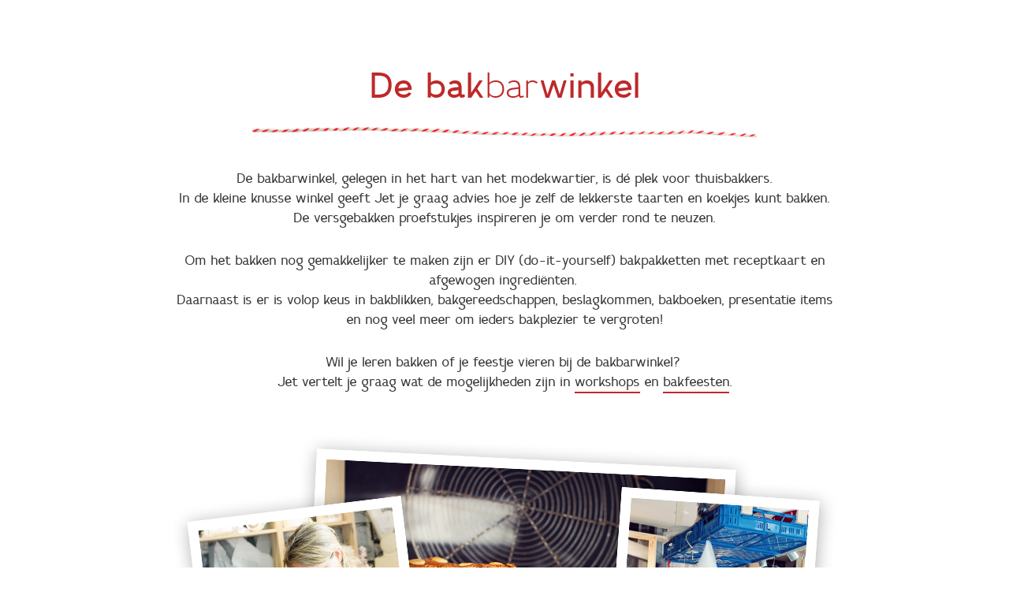

--- FILE ---
content_type: text/html; charset=utf-8
request_url: https://www.bakbar.nl/de-bakbarwinkel
body_size: 3561
content:
<!DOCTYPE html>
<!--[if IEMobile 7]><html class="iem7"  lang="nl" dir="ltr"><![endif]-->
<!--[if lte IE 6]><html class="lt-ie9 lt-ie8 lt-ie7"  lang="nl" dir="ltr"><![endif]-->
<!--[if (IE 7)&(!IEMobile)]><html class="lt-ie9 lt-ie8"  lang="nl" dir="ltr"><![endif]-->
<!--[if IE 8]><html class="lt-ie9"  lang="nl" dir="ltr"><![endif]-->
<!--[if (gte IE 9)|(gt IEMobile 7)]><!--><html  lang="nl" dir="ltr" prefix="content: http://purl.org/rss/1.0/modules/content/ dc: http://purl.org/dc/terms/ foaf: http://xmlns.com/foaf/0.1/ og: http://ogp.me/ns# rdfs: http://www.w3.org/2000/01/rdf-schema# sioc: http://rdfs.org/sioc/ns# sioct: http://rdfs.org/sioc/types# skos: http://www.w3.org/2004/02/skos/core# xsd: http://www.w3.org/2001/XMLSchema#"><!--<![endif]-->

<head>
  <meta charset="utf-8" />
<meta name="Generator" content="Drupal 7 (http://drupal.org)" />
<link rel="canonical" href="/de-bakbarwinkel" />
<link rel="shortlink" href="/node/4" />
<script src="https://www.google.com/recaptcha/api.js?hl=nl" async="async" defer="defer"></script>
<link rel="shortcut icon" href="https://www.bakbar.nl/sites/all/themes/bakbar/favicon.ico" type="image/vnd.microsoft.icon" />
  <title>De bakbarwinkel | Bakbar</title>

      <meta name="MobileOptimized" content="width">
    <meta name="HandheldFriendly" content="true">
    <meta name="viewport" content="width=device-width">
    <meta http-equiv="cleartype" content="on">

  <style>
@import url("https://www.bakbar.nl/modules/system/system.base.css?q7a9qr");
</style>
<link type="text/css" rel="stylesheet" href="https://www.bakbar.nl/sites/all/libraries/slick/slick/slick.css?q7a9qr" media="all" />
<style>
@import url("https://www.bakbar.nl/modules/field/theme/field.css?q7a9qr");
@import url("https://www.bakbar.nl/modules/node/node.css?q7a9qr");
@import url("https://www.bakbar.nl/modules/user/user.css?q7a9qr");
</style>
<link type="text/css" rel="stylesheet" href="https://www.bakbar.nl/sites/all/modules/views/css/views.css?q7a9qr" media="all" />
<link type="text/css" rel="stylesheet" href="https://www.bakbar.nl/sites/all/modules/ckeditor/css/ckeditor.css?q7a9qr" media="all" />
<link type="text/css" rel="stylesheet" href="https://www.bakbar.nl/sites/all/libraries/slick/slick/slick-theme.css?q7a9qr" media="all" />
<link type="text/css" rel="stylesheet" href="https://www.bakbar.nl/sites/all/modules/slick/css/theme/slick.theme.css?q7a9qr" media="all" />
<link type="text/css" rel="stylesheet" href="https://www.bakbar.nl/sites/all/modules/slick/css/theme/slick.theme--default.css?q7a9qr" media="all" />
<link type="text/css" rel="stylesheet" href="https://www.bakbar.nl/sites/all/modules/ctools/css/ctools.css?q7a9qr" media="all" />
<link type="text/css" rel="stylesheet" href="https://www.bakbar.nl/sites/all/themes/bakbar/css/styles.css?q7a9qr" media="all" />
  <script src="https://www.bakbar.nl/sites/all/modules/jquery_update/replace/jquery/1.10/jquery.min.js?v=1.10.2"></script>
<script src="https://www.bakbar.nl/misc/jquery-extend-3.4.0.js?v=1.10.2"></script>
<script src="https://www.bakbar.nl/misc/jquery.once.js?v=1.2"></script>
<script src="https://www.bakbar.nl/misc/drupal.js?q7a9qr"></script>
<script src="https://www.bakbar.nl/sites/all/libraries/easing/jquery.easing.min.js?q7a9qr"></script>
<script src="https://www.bakbar.nl/sites/all/libraries/slick/slick/slick.min.js?v=1.x"></script>
<script src="https://www.bakbar.nl/sites/all/modules/admin_menu/admin_devel/admin_devel.js?q7a9qr"></script>
<script src="https://www.bakbar.nl/sites/default/files/languages/nl_h2j4vYzyJLMZoTEmaJU9HsWlw4a22L3sP2wjIE2OWQE.js?q7a9qr"></script>
<script src="https://www.bakbar.nl/sites/all/modules/captcha/captcha.js?q7a9qr"></script>
<script src="https://www.bakbar.nl/sites/all/modules/slick/js/slick.load.min.js?q7a9qr"></script>
<script src="https://www.bakbar.nl/sites/all/themes/bakbar/js/script.js?q7a9qr"></script>
<script>jQuery.extend(Drupal.settings, {"basePath":"\/","pathPrefix":"","ajaxPageState":{"theme":"bakbar","theme_token":"_GGPwl9Rlz07Brft9apQ_zLxT2asHVind3s6YHDHgVw","js":{"sites\/all\/modules\/jquery_update\/replace\/jquery\/1.10\/jquery.min.js":1,"misc\/jquery-extend-3.4.0.js":1,"misc\/jquery.once.js":1,"misc\/drupal.js":1,"sites\/all\/libraries\/easing\/jquery.easing.min.js":1,"sites\/all\/libraries\/slick\/slick\/slick.min.js":1,"sites\/all\/modules\/admin_menu\/admin_devel\/admin_devel.js":1,"public:\/\/languages\/nl_h2j4vYzyJLMZoTEmaJU9HsWlw4a22L3sP2wjIE2OWQE.js":1,"sites\/all\/modules\/captcha\/captcha.js":1,"sites\/all\/modules\/slick\/js\/slick.load.min.js":1,"sites\/all\/themes\/bakbar\/js\/script.js":1},"css":{"modules\/system\/system.base.css":1,"modules\/system\/system.menus.css":1,"modules\/system\/system.messages.css":1,"modules\/system\/system.theme.css":1,"sites\/all\/libraries\/slick\/slick\/slick.css":1,"modules\/field\/theme\/field.css":1,"modules\/node\/node.css":1,"modules\/user\/user.css":1,"sites\/all\/modules\/views\/css\/views.css":1,"sites\/all\/modules\/ckeditor\/css\/ckeditor.css":1,"sites\/all\/libraries\/slick\/slick\/slick-theme.css":1,"sites\/all\/modules\/slick\/css\/theme\/slick.theme.css":1,"sites\/all\/modules\/slick\/css\/theme\/slick.theme--default.css":1,"sites\/all\/modules\/ctools\/css\/ctools.css":1,"sites\/all\/themes\/bakbar\/system.menus.css":1,"sites\/all\/themes\/bakbar\/system.messages.css":1,"sites\/all\/themes\/bakbar\/system.theme.css":1,"sites\/all\/themes\/bakbar\/css\/styles.css":1}},"slick":{"accessibility":true,"adaptiveHeight":false,"autoplay":false,"autoplaySpeed":3000,"pauseOnHover":true,"pauseOnDotsHover":false,"arrows":true,"centerMode":false,"centerPadding":"50px","dots":false,"dotsClass":"slick-dots","draggable":true,"fade":false,"focusOnSelect":false,"infinite":true,"initialSlide":0,"lazyLoad":"ondemand","mousewheel":false,"randomize":false,"rtl":false,"rows":1,"slidesPerRow":1,"slide":"","slidesToShow":1,"slidesToScroll":1,"speed":500,"swipe":true,"swipeToSlide":false,"edgeFriction":0.35,"touchMove":true,"touchThreshold":5,"useCSS":true,"cssEase":"ease","useTransform":true,"easing":"linear","variableWidth":false,"vertical":false,"verticalSwiping":false,"waitForAnimate":true}});</script>
      <!--[if lt IE 9]>
    <script src="/sites/all/themes/zen/js/html5-respond.js"></script>
    <![endif]-->
  </head>
<body class="html not-front not-logged-in no-sidebars page-node page-node- page-node-4 node-type-tekstpagina section-de-bakbarwinkel" >
      <p id="skip-link">
      <a href="#main-menu" class="element-invisible element-focusable">Jump to navigation</a>
    </p>
      
<div id="page">

  <header class="header" id="header" role="banner">

          <a href="/" title="Home" rel="home" class="header__logo" id="logo"><img src="https://www.bakbar.nl/sites/default/files/bakbar-logo.png" alt="Home" class="header__logo-image" /></a>
    
    
    
  </header>

  <div id="main">

    
    <div id="content" class="column" role="main">
                          



<article id="de-bakbarwinkel" class="node-4 node node-tekstpagina view-mode-full clearfix" about="/de-bakbarwinkel" typeof="sioc:Item foaf:Document">
  <div class="article-inner">
    <h1 class="page-title">De bak<span>bar</span>winkel</h1>
    <div class="heading-line"><img src="https://www.bakbar.nl/sites/all/themes/bakbar/images/heading-line.png"></div>
    <div class="article-content-wrapper layout-gecentreerd">
      <div class="article-intro">
        <p dir="ltr">De bakbarwinkel, gelegen in het hart van het modekwartier, is dé plek voor thuisbakkers.<br />
In de kleine knusse winkel geeft Jet je graag advies hoe je zelf de lekkerste taarten en koekjes kunt bakken.<br />
De versgebakken proefstukjes inspireren je om verder rond te neuzen.</p>
<p dir="ltr">Om het bakken nog gemakkelijker te maken zijn er DIY (do-it-yourself) bakpakketten met receptkaart en afgewogen ingrediënten. <br />
Daarnaast is er is volop keus in bakblikken, bakgereedschappen, beslagkommen, bakboeken, presentatie items en nog veel meer om ieders bakplezier te vergroten!</p>
<p dir="ltr">Wil je leren bakken of je feestje vieren bij de bakbarwinkel? <br />
Jet vertelt je graag wat de mogelijkheden zijn in <a href="mailto:jet@bakbar.nl?subject=Stuur%20mij%20meer%20informatie%20over%20de%20workshops">workshops</a> en <a href="mailto:jet@bakbar.nl?subject=Stuur%20mij%20meer%20informatie%20over%20de%20kinderfeestjes">bakfeesten</a>.</p>
<div> </div>
      </div>
                    <div class="article-images">
          <div class="slick slick--skin--default slick--optionset--pagina-kolom" id="slick-node-4-tekstpagina-field-afbeeldingen-1">
      <div class="slick__slider" id="slick-node-4-tekstpagina-field-afbeeldingen-1-slider" data-slick="{&quot;mobileFirst&quot;:true,&quot;autoplay&quot;:true,&quot;autoplaySpeed&quot;:8000,&quot;arrows&quot;:false,&quot;dots&quot;:true,&quot;cssEase&quot;:&quot;cubic-bezier(0.455, 0.030, 0.515, 0.955)&quot;,&quot;easing&quot;:&quot;easeInOutQuad&quot;}">
  
          <div class="slick__slide slide slide--0">      <div class="slide__content">            <div class="media media--image media--loading"><img height="509" width="842" alt="" title="" class="media__image media__element lazy" src="[data-uri]" data-lazy="https://www.bakbar.nl/sites/default/files/de%20bakbarwinkel.png" /></div>            
      
    </div>  </div>          <div class="slick__slide slide slide--1">      <div class="slide__content">            <div class="media media--image media--loading"><img height="1200" width="1600" alt="" title="" class="media__image media__element lazy" src="[data-uri]" data-lazy="https://www.bakbar.nl/sites/default/files/bakbarwinkel1.png" /></div>            
      
    </div>  </div>          <div class="slick__slide slide slide--2">      <div class="slide__content">            <div class="media media--image media--loading"><img height="1200" width="1600" alt="" title="" class="media__image media__element lazy" src="[data-uri]" data-lazy="https://www.bakbar.nl/sites/default/files/bakbarwinkel2.png" /></div>            
      
    </div>  </div>          <div class="slick__slide slide slide--3">      <div class="slide__content">            <div class="media media--image media--loading"><img height="1200" width="1600" alt="" title="" class="media__image media__element lazy" src="[data-uri]" data-lazy="https://www.bakbar.nl/sites/default/files/bakbarwinkel3.png" /></div>            
      
    </div>  </div>          <div class="slick__slide slide slide--4">      <div class="slide__content">            <div class="media media--image media--loading"><img height="1200" width="1600" alt="" title="" class="media__image media__element lazy" src="[data-uri]" data-lazy="https://www.bakbar.nl/sites/default/files/bakbarwinkel4.png" /></div>            
      
    </div>  </div>    
      </div>
    <nav class="slick__arrow">
      <button type="button" data-role="none" class="slick-prev" aria-label="previous">Previous</button>            <button type="button" data-role="none" class="slick-next" aria-label="next">Next</button>    </nav>
  </div>
        </div>
            <div class="cta-button">
        <a class="cta-link" href="http://www.bakbarwinkel.nl">Bestel onze producten in de webshop!</a>
      </div>
    </div>
  </div>
  <div class="bottom-image-wrapper">
    <div class="image-kartel kartel-top"></div>
    <div class="bottom-image" style="background-image: url(https://www.bakbar.nl/sites/default/files/styles/article-image/public/foto%20-%20LEFTOVERS.jpg?itok=3EuFzcSv);"></div>
    <div class="image-kartel kartel-bottom"></div>
  </div>
</article>
    </div>

  </div>
    <footer id="footer" class="region region-footer">
    <div id="block-block-1" class="block block-block first last odd">

      
  <div id="footer-logos">
<a href="http://www.mashabakker.com" target="_blank" title="Al die prachtige foto’s zijn gemaakt door Masha Bakker Matijevic"><img class="footer-logo masha-logo" src="sites/all/themes/bakbar/images/MashaBakker_Logo.png"></a>
<a href="http://www.atag.nl" target="_blank" title="Onze favoriete ovens zijn van ATAG. Dank jullie wel!"><img class="footer-logo atag-logo" src="sites/all/themes/bakbar/images/Atag-Logo.png"></a>
<a href="http://www.vanderwest.cc" target="_blank" title="Deze mooie website is gemaakt door Van der West - Creative Coding"><img class="footer-logo vdwcc-logo" src="sites/all/themes/bakbar/images/vanderwest-creative-coding-logo.png"></a>
</div>
</div>
  </footer>
</div>

  </body>
</html>


--- FILE ---
content_type: text/css
request_url: https://www.bakbar.nl/sites/all/themes/bakbar/css/styles.css?q7a9qr
body_size: 18010
content:
/**
 * @file
 * Styles are organized using the SMACSS technique. @see http://smacss.com/book/
 *
 * When you turn on CSS aggregation at admin/config/development/performance, all
 * of these @include files will be combined into a single file.
 */
/* Import Sass mixins, variables, Compass modules, etc. */
/* HTML element (SMACSS base) rules */
/**
 * @file
 * Normalize.css is intended to be used as an alternative to CSS resets.
 *
 * This file is a slight fork of these original sources:
 * - normalize.css v2.1.2 | MIT License | git.io/normalize
 * - normalize.scss v2.1.2 | MIT/GPLv2 License | bit.ly/normalize-with-compass
 *
 * It's suggested that you read the normalize.scss file and customise it to meet
 * your needs, rather then including the file in your project and overriding the
 * defaults later in your CSS.
 * @see http://nicolasgallagher.com/about-normalize-css/
 *
 * Also: @see http://meiert.com/en/blog/20080419/reset-style-sheets-are-bad/
 *       @see http://snook.ca/archives/html_and_css/no_css_reset/
 */
/**
 * HTML5 display definitions
 */
/* Correct `block` display not defined in IE 8/9. */
article,
aside,
details,
figcaption,
figure,
footer,
header,
main,
nav,
section,
summary {
  display: block; }

/* Correct `inline-block` display not defined in IE 8/9. */
audio,
canvas,
video {
  display: inline-block; }

/**
 * Prevent modern browsers from displaying `audio` without controls.
 * Remove excess height in iOS 5 devices.
 */
audio:not([controls]) {
  display: none;
  height: 0; }

/* Address styling not present in IE 8/9. */
[hidden] {
  display: none; }

/**
 * Base
 *
 * Instead of relying on the fonts that are available on a user's computer, you
 * can use web fonts which, like images, are resources downloaded to the user's
 * browser. Because of the bandwidth and rendering resources required, web fonts
 * should be used with care.
 *
 * Numerous resources for web fonts can be found on Google. Here are a few
 * websites where you can find Open Source fonts to download:
 * - http://www.fontsquirrel.com/fontface
 * - http://www.theleagueofmoveabletype.com
 *
 * In order to use these fonts, you will need to convert them into formats
 * suitable for web fonts. We recommend the free-to-use Font Squirrel's
 * Font-Face Generator:
 *   http://www.fontsquirrel.com/fontface/generator
 *
 * The following is an example @font-face declaration. This font can then be
 * used in any ruleset using a property like this:  font-family: Example, serif;
 *
 * Since we're using Sass, you'll need to declare your font faces here, then you
 * can add them to the font variables in the _init.scss partial.
 */
/*
@font-face {
  font-family: 'Example';
  src: url('../fonts/example.eot');
  src: url('../fonts/example.eot?iefix') format('eot'),
    url('../fonts/example.woff') format('woff'),
    url('../fonts/example.ttf') format('truetype'),
    url('../fonts/example.svg#webfontOkOndcij') format('svg');
  font-weight: normal;
  font-style: normal;
}
*/
/**
 * 1. Set default font family to sans-serif.
 * 2. Prevent iOS text size adjust after orientation change, without disabling
 *    user zoom.
 * 3. Correct text resizing oddly in IE 6/7 when body `font-size` is set using
 *    `em` units.
 */
html {
  font-family: Tahoma, Verdana, "DejaVu Sans", sans-serif;
  /* 1 */
  font-size: 112.5%;
  /* 3 */
  -ms-text-size-adjust: 100%;
  /* 2 */
  -webkit-text-size-adjust: 100%;
  /* 2 */
  line-height: 1.44444em; }

/* Remove default margin. */
body {
  margin: 0;
  padding: 0; }

/**
 * Links
 *
 * The order of link states are based on Eric Meyer's article:
 * http://meyerweb.com/eric/thoughts/2007/06/11/who-ordered-the-link-states
 */
/* Address `outline` inconsistency between Chrome and other browsers. */
a:focus {
  outline: thin dotted; }

/* Improve readability when focused and also mouse hovered in all browsers. */
a:active,
a:hover {
  outline: 0; }

/**
 * Typography
 *
 * To achieve a pleasant vertical rhythm, we use Compass' Vertical Rhythm mixins
 * so that the line height of our base font becomes the basic unit of vertical
 * measurement. We use multiples of that unit to set the top and bottom margins
 * for our block level elements and to set the line heights of any fonts.
 * For more information, see http://24ways.org/2006/compose-to-a-vertical-rhythm
 */
/* Set 1 unit of vertical rhythm on the top and bottom margin. */
p,
pre {
  margin: 1.44444em 0; }

blockquote {
  /* Also indent the quote on both sides. */
  margin: 1.44444em 30px; }

/**
 * Address variable `h1` font-size and margin within `section` and `article`
 * contexts in Firefox 4+, Safari 5, and Chrome.
 */
h1 {
  /* Set the font-size and line-height while keeping a proper vertical rhythm. */
  font-size: 2em;
  line-height: 1.44444em;
  /* Set 1 unit of vertical rhythm on the top and bottom margins. */
  margin-top: 0.72222em;
  margin-bottom: 0.72222em; }

h2 {
  font-size: 1.5em;
  line-height: 1.92593em;
  margin-top: 0.96296em;
  margin-bottom: 0.96296em; }

h3 {
  font-size: 1.17em;
  line-height: 1.23457em;
  margin-top: 1.23457em;
  margin-bottom: 1.23457em; }

h4 {
  font-size: 1em;
  line-height: 1.44444em;
  margin-top: 1.44444em;
  margin-bottom: 1.44444em; }

h5 {
  font-size: 0.83em;
  line-height: 1.74029em;
  margin-top: 1.74029em;
  margin-bottom: 1.74029em; }

h6 {
  font-size: 0.67em;
  line-height: 2.15589em;
  margin-top: 2.15589em;
  margin-bottom: 2.15589em; }

/* Address styling not present in IE 8/9, Safari 5, and Chrome. */
abbr[title] {
  border-bottom: 1px dotted; }

/* Address style set to `bolder` in Firefox 4+, Safari 5, and Chrome. */
b,
strong {
  font-weight: bold; }

/* Address styling not present in Safari 5 and Chrome. */
dfn {
  font-style: italic; }

/* Address differences between Firefox and other browsers. */
hr {
  -moz-box-sizing: content-box;
  -webkit-box-sizing: content-box;
  box-sizing: content-box;
  height: 0;
  border: 1px solid #666;
  padding-bottom: -1px;
  margin: 1.44444em 0; }

/* Address styling not present in IE 8/9. */
mark {
  background: #ff0;
  color: #000; }

/* Correct font family set oddly in Safari 5 and Chrome. */
code,
kbd,
pre,
samp,
tt,
var {
  font-family: "Courier New", "DejaVu Sans Mono", monospace, sans-serif;
  font-size: 1em;
  line-height: 1.44444em; }

/* Improve readability of pre-formatted text in all browsers. */
pre {
  white-space: pre-wrap; }

/* Set consistent quote types. */
q {
  quotes: "\201C" "\201D" "\2018" "\2019"; }

/* Address inconsistent and variable font size in all browsers. */
small {
  font-size: 80%; }

/* Prevent `sub` and `sup` affecting `line-height` in all browsers. */
sub,
sup {
  font-size: 75%;
  line-height: 0;
  position: relative;
  vertical-align: baseline; }

sup {
  top: -0.5em; }

sub {
  bottom: -0.25em; }

/**
 * Lists
 */
dl,
menu,
ol,
ul {
  /* Address margins set differently in IE 6/7. */
  margin: 1.44444em 0; }

ol ol,
ol ul,
ul ol,
ul ul {
  /* Turn off margins on nested lists. */
  margin: 0; }

dd {
  margin: 0 0 0 30px; }

/* Address paddings set differently in IE 6/7. */
menu,
ol,
ul {
  padding: 0 0 0 30px; }

/**
 * Embedded content and figures
 *
 * @todo Look into adding responsive embedded video.
 */
img {
  /* Remove border when inside `a` element in IE 8/9. */
  border: 0;
  /* Suppress the space beneath the baseline */
  /* vertical-align: bottom; */
  /* Responsive images */
  max-width: 100%;
  height: auto;
  /* Correct IE 8 not scaling image height when resized. */
  width: auto; }

/* Correct overflow displayed oddly in IE 9. */
svg:not(:root) {
  overflow: hidden; }

/* Address margin not present in IE 8/9 and Safari 5. */
figure {
  margin: 0; }

/**
 * Forms
 */
/* Define consistent border, margin, and padding. */
fieldset {
  margin: 0 2px;
  /* Apply borders and padding that keep the vertical rhythm. */
  border-color: #c0c0c0;
  border-top-width: 0.05556em;
  border-top-style: solid;
  padding-top: 0.45em;
  border-bottom-width: 0.05556em;
  border-bottom-style: solid;
  padding-bottom: 0.88333em;
  border-left-width: 0.05556em;
  border-left-style: solid;
  padding-left: 0.88333em;
  border-right-width: 0.05556em;
  border-right-style: solid;
  padding-right: 0.88333em; }

/**
 * 1. Correct `color` not being inherited in IE 8/9.
 * 2. Remove padding so people aren't caught out if they zero out fieldsets.
 * 3. Correct alignment displayed oddly in IE 6/7.
 */
legend {
  border: 0;
  /* 1 */
  padding: 0;
  /* 2 */ }

/**
 * 1. Correct font family not being inherited in all browsers.
 * 2. Correct font size not being inherited in all browsers.
 * 3. Address margins set differently in Firefox 4+, Safari 5, and Chrome.
 * 4. Improve appearance and consistency with IE 6/7.
 * 5. Keep form elements constrained in their containers.
 */
button,
input,
select,
textarea {
  font-family: inherit;
  /* 1 */
  font-size: 100%;
  /* 2 */
  margin: 0;
  /* 3 */
  max-width: 100%;
  /* 5 */
  -moz-box-sizing: border-box;
  -webkit-box-sizing: border-box;
  box-sizing: border-box;
  /* 5 */ }

/**
 * Address Firefox 4+ setting `line-height` on `input` using `!important` in
 * the UA stylesheet.
 */
button,
input {
  line-height: normal; }

/**
 * Address inconsistent `text-transform` inheritance for `button` and `select`.
 * All other form control elements do not inherit `text-transform` values.
 * Correct `button` style inheritance in Chrome, Safari 5+, and IE 8+.
 * Correct `select` style inheritance in Firefox 4+ and Opera.
 */
button,
select {
  text-transform: none; }

/**
 * 1. Avoid the WebKit bug in Android 4.0.* where (2) destroys native `audio`
 *    and `video` controls.
 * 2. Correct inability to style clickable `input` types in iOS.
 * 3. Improve usability and consistency of cursor style between image-type
 *    `input` and others.
 * 4. Remove inner spacing in IE 7 without affecting normal text inputs.
 *    Known issue: inner spacing remains in IE 6.
 */
button,
html input[type="button"],
input[type="reset"],
input[type="submit"] {
  -webkit-appearance: button;
  /* 2 */
  cursor: pointer;
  /* 3 */ }

/**
 * Re-set default cursor for disabled elements.
 */
button[disabled],
html input[disabled] {
  cursor: default; }

/**
 * 1. Address box sizing set to `content-box` in IE 8/9.
 * 2. Remove excess padding in IE 8/9.
 * 3. Remove excess padding in IE 7.
 *    Known issue: excess padding remains in IE 6.
 */
input[type="checkbox"],
input[type="radio"] {
  -moz-box-sizing: border-box;
  -webkit-box-sizing: border-box;
  box-sizing: border-box;
  /* 1 */
  padding: 0;
  /* 2 */ }

/**
 * 1. Address `appearance` set to `searchfield` in Safari 5 and Chrome.
 * 2. Address `box-sizing` set to `border-box` in Safari 5 and Chrome
 *    (include `-moz` to future-proof).
 */
input[type="search"] {
  -webkit-appearance: textfield;
  /* 1 */
  -moz-box-sizing: content-box;
  -webkit-box-sizing: content-box;
  box-sizing: content-box;
  /* 2 */ }

/**
 * Remove inner padding and search cancel button in Safari 5 and Chrome
 * on OS X.
 */
input[type="search"]::-webkit-search-cancel-button,
input[type="search"]::-webkit-search-decoration {
  -webkit-appearance: none; }

/* Remove inner padding and border in Firefox 4+. */
button::-moz-focus-inner,
input::-moz-focus-inner {
  border: 0;
  padding: 0; }

/**
 * 1. Remove default vertical scrollbar in IE 8/9.
 * 2. Improve readability and alignment in all browsers.
 */
textarea {
  overflow: auto;
  /* 1 */
  vertical-align: top;
  /* 2 */ }

/* Drupal-style form labels. */
label {
  display: block;
  font-weight: bold; }

/**
 * Tables
 */
table {
  /* Remove most spacing between table cells. */
  border-collapse: collapse;
  border-spacing: 0;
  /* Prevent cramped-looking tables */
  /* width: 100%; */
  /* Add vertical rhythm margins. */
  margin-top: 1.44444em;
  margin-bottom: 1.44444em; }

/* Layout rules */
/**
 * @file
 * Positioning for a responsive layout.
 *
 * Define CSS classes to create a fluid grid layout with optional sidebars
 * depending on whether blocks are placed in the left or right sidebars.
 *
 * This layout uses the Zen Grids plugin for Compass: http://zengrids.com
 */
/**
 * Center the page.
 *
 * For screen sizes larger than 1200px, prevent excessively long lines of text
 * by setting a max-width.
 */
/* Apply the shared properties of grid items in a single, efficient ruleset. */
#header,
#content,
#navigation,
.region-sidebar-first,
.region-sidebar-second,
#footer {
  padding-left: 10px;
  padding-right: 10px;
  -moz-box-sizing: border-box;
  -webkit-box-sizing: border-box;
  -ms-box-sizing: border-box;
  box-sizing: border-box;
  word-wrap: break-word; }

/* Containers for grid items and flow items. */
#header:before, #header:after,
#main:before,
#main:after,
#footer:before,
#footer:after {
  content: "";
  display: table; }
#header:after,
#main:after,
#footer:after {
  clear: both; }

/* Navigation bar */
@media all and (min-width: 480px) {
  #main {
    /* Move all the children of #main down to make room. */
    padding-top: 0em;
    position: relative; }

  #navigation {
    /* Move the navbar up inside #main's padding. */
    position: absolute;
    top: 0;
    height: 0em;
    width: 100%; } }
/**
 * Use 3 grid columns for smaller screens.
 */
@media all and (min-width: 480px) and (max-width: 959px) {
  /**
   * The layout when there is only one sidebar, the left one.
   */
  .sidebar-first {
    /* Span 2 columns, starting in 2nd column from left. */
    /* Span 1 column, starting in 1st column from left. */ }
    .sidebar-first #content {
      float: left;
      width: 200%;
      margin-left: 100%;
      margin-right: -300%; }
    .sidebar-first .region-sidebar-first {
      float: left;
      width: 100%;
      margin-left: 0%;
      margin-right: -100%; }

  /**
   * The layout when there is only one sidebar, the right one.
   */
  .sidebar-second {
    /* Span 2 columns, starting in 1st column from left. */
    /* Span 1 column, starting in 3rd column from left. */ }
    .sidebar-second #content {
      float: left;
      width: 200%;
      margin-left: 0%;
      margin-right: -200%; }
    .sidebar-second .region-sidebar-second {
      float: left;
      width: 100%;
      margin-left: 200%;
      margin-right: -300%; }

  /**
   * The layout when there are two sidebars.
   */
  .two-sidebars {
    /* Span 2 columns, starting in 2nd column from left. */
    /* Span 1 column, starting in 1st column from left. */
    /* Start a new row and span all 3 columns. */ }
    .two-sidebars #content {
      float: left;
      width: 200%;
      margin-left: 100%;
      margin-right: -300%; }
    .two-sidebars .region-sidebar-first {
      float: left;
      width: 100%;
      margin-left: 0%;
      margin-right: -100%; }
    .two-sidebars .region-sidebar-second {
      float: left;
      width: 300%;
      margin-left: 0%;
      margin-right: -300%;
      padding-left: 0;
      padding-right: 0;
      clear: left;
      /* Apply the shared properties of grid items in a single, efficient ruleset. */
      /* Span 1 column, starting in the 1st column from left. */
      /* Span 1 column, starting in the 2nd column from left. */
      /* Span 1 column, starting in the 3rd column from left. */ }
      .two-sidebars .region-sidebar-second .block {
        padding-left: 10px;
        padding-right: 10px;
        -moz-box-sizing: border-box;
        -webkit-box-sizing: border-box;
        -ms-box-sizing: border-box;
        box-sizing: border-box;
        word-wrap: break-word; }
      .two-sidebars .region-sidebar-second .block:nth-child(3n+1) {
        float: left;
        width: 100%;
        margin-left: 0%;
        margin-right: -100%;
        clear: left; }
      .two-sidebars .region-sidebar-second .block:nth-child(3n+2) {
        float: left;
        width: 100%;
        margin-left: 100%;
        margin-right: -200%; }
      .two-sidebars .region-sidebar-second .block:nth-child(3n) {
        float: left;
        width: 100%;
        margin-left: 200%;
        margin-right: -300%; } }
/**
 * Use 5 grid columns for larger screens.
 */
@media all and (min-width: 960px) {
  /**
   * The layout when there is only one sidebar, the left one.
   */
  .sidebar-first {
    /* Span 4 columns, starting in 2nd column from left. */
    /* Span 1 column, starting in 1st column from left. */ }
    .sidebar-first #content {
      float: left;
      width: 400%;
      margin-left: 100%;
      margin-right: -500%; }
    .sidebar-first .region-sidebar-first {
      float: left;
      width: 100%;
      margin-left: 0%;
      margin-right: -100%; }

  /**
   * The layout when there is only one sidebar, the right one.
   */
  .sidebar-second {
    /* Span 4 columns, starting in 1st column from left. */
    /* Span 1 column, starting in 5th column from left. */ }
    .sidebar-second #content {
      float: left;
      width: 400%;
      margin-left: 0%;
      margin-right: -400%; }
    .sidebar-second .region-sidebar-second {
      float: left;
      width: 100%;
      margin-left: 400%;
      margin-right: -500%; }

  /**
   * The layout when there are two sidebars.
   */
  .two-sidebars {
    /* Span 3 columns, starting in 2nd column from left. */
    /* Span 1 column, starting in 1st column from left. */
    /* Span 1 column, starting in 5th column from left. */ }
    .two-sidebars #content {
      float: left;
      width: 300%;
      margin-left: 100%;
      margin-right: -400%; }
    .two-sidebars .region-sidebar-first {
      float: left;
      width: 100%;
      margin-left: 0%;
      margin-right: -100%; }
    .two-sidebars .region-sidebar-second {
      float: left;
      width: 100%;
      margin-left: 400%;
      margin-right: -500%; } }
/* Component (SMACSS module) rules */
/**
 * @file
 * SMACSS Modules
 *
 * Adds modular sets of styles.
 *
 * Additional useful selectors can be found in Zen's online documentation.
 * https://drupal.org/node/1707736
 */
/**
 * Wireframes.
 */
.with-wireframes #header,
.with-wireframes #main,
.with-wireframes #content,
.with-wireframes #navigation,
.with-wireframes .region-sidebar-first,
.with-wireframes .region-sidebar-second,
.with-wireframes #footer,
.with-wireframes .region-bottom {
  outline: 1px solid #ccc; }

/**
 * Accessibility features.
 */
/* element-invisible as defined by http://snook.ca/archives/html_and_css/hiding-content-for-accessibility */
.element-invisible,
.element-focusable,
#navigation .block-menu .block__title,
#navigation .block-menu-block .block__title {
  position: absolute !important;
  height: 1px;
  width: 1px;
  overflow: hidden;
  clip: rect(1px, 1px, 1px, 1px); }

/* Turns off the element-invisible effect. */
.element-focusable:active, .element-focusable:focus {
  position: static !important;
  clip: auto;
  height: auto;
  width: auto;
  overflow: auto; }

/*
 * The skip-link link will be completely hidden until a user tabs to the link.
 */
#skip-link {
  margin: 0; }
  #skip-link a,
  #skip-link a:visited {
    display: block;
    width: 100%;
    padding: 2px 0 3px 0;
    text-align: center;
    background-color: #666;
    color: #fff; }

/**
 * Branding header.
 */
/* Wrapping link for logo. */
.header__logo {
  float: left;
  margin: 0;
  padding: 0; }

/* Logo image. */
.header__logo-image {
  vertical-align: bottom; }

/* Wrapper for website name and slogan. */
.header__name-and-slogan {
  float: left; }

/* The name of the website. */
.header__site-name {
  margin: 0;
  font-size: 2em;
  line-height: 1.44444em; }

/* The link around the name of the website. */
.header__site-link:link, .header__site-link:visited {
  color: #000;
  text-decoration: none; }
.header__site-link:hover, .header__site-link:focus {
  text-decoration: underline; }

/* The slogan (or tagline) of a website. */
.header__site-slogan {
  margin: 0; }

/* The secondary menu (login, etc.) */
.header__secondary-menu {
  float: right; }

/* Wrapper for any blocks placed in the header region. */
.header__region {
  /* Clear the logo. */
  clear: both; }

/**
 * Navigation bar.
 */
#navigation {
  /* Sometimes you want to prevent overlapping with main div. */
  /* overflow: hidden; */
  /* Main menu and secondary menu links and menu block links. */ }
  #navigation .block {
    margin-bottom: 0; }
  #navigation .links,
  #navigation .menu {
    margin: 0;
    padding: 0;
    text-align: left; }
    #navigation .links li,
    #navigation .menu li {
      /* A simple method to get navigation links to appear in one line. */
      float: left;
      padding: 0 10px 0 0;
      list-style-type: none;
      list-style-image: none; }

/**
 * Breadcrumb navigation.
 */
.breadcrumb ol {
  margin: 0;
  padding: 0; }
.breadcrumb li {
  display: inline;
  list-style-type: none;
  margin: 0;
  padding: 0; }

/**
 * Titles.
 */
.page__title,
.node__title,
.block__title,
.comments__title,
.comments__form-title,
.comment__title {
  /* Comment title. */
  margin: 0; }

/**
 * Messages.
 */
.messages, .messages--status, .messages--warning, .messages--error {
  margin: 1.44444em 0;
  padding: 10px 10px 10px 50px;
  background-image: url('[data-uri]');
  background-position: 8px 8px;
  background-repeat: no-repeat;
  border: 1px solid #be7; }

.messages--warning {
  background-image: url('[data-uri]');
  border-color: #ed5; }

.messages--error {
  background-image: url('[data-uri]');
  border-color: #ed541d; }

.messages__list {
  margin: 0; }

.messages__item {
  list-style-image: none; }

/* Core/module installation error messages. */
.messages--error p.error {
  color: #333; }

/* System status report. */
.ok,
.messages--status {
  background-color: #f8fff0;
  color: #234600; }

.warning,
.messages--warning {
  background-color: #fffce5;
  color: #840; }

.error,
.messages--error {
  background-color: #fef5f1;
  color: #8c2e0b; }

/**
 * Tabs.
 */
/* Basic positioning styles shared by primary and secondary tabs. */
.tabs-primary, .tabs-secondary {
  overflow: hidden;
  *zoom: 1;
  background-image: url('[data-uri]');
  background-size: 100%;
  background-image: -webkit-gradient(linear, 50% 100%, 50% 0%, color-stop(100%, #bbbbbb), color-stop(100%, rgba(0, 0, 0, 0)));
  background-image: -moz-linear-gradient(bottom, #bbbbbb 1px, rgba(0, 0, 0, 0) 1px);
  background-image: -webkit-linear-gradient(bottom, #bbbbbb 1px, rgba(0, 0, 0, 0) 1px);
  background-image: linear-gradient(to top, #bbbbbb 1px, rgba(0, 0, 0, 0) 1px);
  /* IE 9 and earlier don't understand gradients. */
  list-style: none;
  border-bottom: 1px solid #bbb \0/ie;
  margin: 1.44444em 0;
  padding: 0 2px;
  white-space: nowrap; }

.tabs-primary__tab, .tabs-primary__tab.is-active, .tabs-secondary__tab,
.tabs-secondary__tab.is-active {
  float: left;
  margin: 0 3px; }

a.tabs-primary__tab-link, a.tabs-primary__tab-link.is-active, a.tabs-secondary__tab-link, a.tabs-secondary__tab-link.is-active {
  border: 1px solid #e9e9e9;
  border-right: 0;
  border-bottom: 0;
  display: block;
  line-height: 1.44444em;
  text-decoration: none; }

/* Primary tabs. */
.tabs-primary__tab, .tabs-primary__tab.is-active {
  -moz-border-radius-topleft: 4px;
  -webkit-border-top-left-radius: 4px;
  border-top-left-radius: 4px;
  -moz-border-radius-topright: 4px;
  -webkit-border-top-right-radius: 4px;
  border-top-right-radius: 4px;
  text-shadow: 1px 1px 0 #fff;
  border: 1px solid #bbb;
  border-bottom-color: transparent;
  /* IE 9 and earlier don't understand gradients. */
  border-bottom: 0 \0/ie; }

.tabs-primary__tab.is-active {
  border-bottom-color: #fff; }

a.tabs-primary__tab-link, a.tabs-primary__tab-link.is-active {
  -moz-border-radius-topleft: 4px;
  -webkit-border-top-left-radius: 4px;
  border-top-left-radius: 4px;
  -moz-border-radius-topright: 4px;
  -webkit-border-top-right-radius: 4px;
  border-top-right-radius: 4px;
  -moz-transition: background-color 0.3s;
  -o-transition: background-color 0.3s;
  -webkit-transition: background-color 0.3s;
  transition: background-color 0.3s;
  color: #333;
  background-color: #dedede;
  letter-spacing: 1px;
  padding: 0 1em;
  text-align: center; }

a.tabs-primary__tab-link:hover, a.tabs-primary__tab-link:focus {
  background-color: #e9e9e9;
  border-color: #f2f2f2; }

a.tabs-primary__tab-link:active, a.tabs-primary__tab-link.is-active {
  background-color: transparent;
  *zoom: 1;
  filter: progid:DXImageTransform.Microsoft.gradient(gradientType=0, startColorstr='#FFE9E9E9', endColorstr='#00E9E9E9');
  background-image: url('[data-uri]');
  background-size: 100%;
  background-image: -webkit-gradient(linear, 50% 0%, 50% 100%, color-stop(0%, #e9e9e9), color-stop(100%, rgba(233, 233, 233, 0)));
  background-image: -moz-linear-gradient(#e9e9e9, rgba(233, 233, 233, 0));
  background-image: -webkit-linear-gradient(#e9e9e9, rgba(233, 233, 233, 0));
  background-image: linear-gradient(#e9e9e9, rgba(233, 233, 233, 0));
  border-color: #fff; }

/* Secondary tabs. */
.tabs-secondary {
  font-size: .9em;
  /* Collapse bottom margin of ul.primary. */
  margin-top: -1.44444em; }

.tabs-secondary__tab,
.tabs-secondary__tab.is-active {
  margin: 0.72222em 3px; }

a.tabs-secondary__tab-link, a.tabs-secondary__tab-link.is-active {
  -moz-border-radius: 0.75em;
  -webkit-border-radius: 0.75em;
  border-radius: 0.75em;
  -moz-transition: background-color 0.3s;
  -o-transition: background-color 0.3s;
  -webkit-transition: background-color 0.3s;
  transition: background-color 0.3s;
  text-shadow: 1px 1px 0 #fff;
  background-color: #f2f2f2;
  color: #666;
  padding: 0 .5em; }

a.tabs-secondary__tab-link:hover, a.tabs-secondary__tab-link:focus {
  background-color: #dedede;
  border-color: #999;
  color: #333; }

a.tabs-secondary__tab-link:active, a.tabs-secondary__tab-link.is-active {
  text-shadow: 1px 1px 0 #333;
  background-color: #666;
  border-color: #000;
  color: #fff; }

/**
 * Inline styles.
 */
/* List of links generated by theme_links(). */
.inline {
  display: inline;
  padding: 0; }
  .inline li {
    display: inline;
    list-style-type: none;
    padding: 0 1em 0 0; }

/* The inline field label used by the Fences module. */
span.field-label {
  padding: 0 1em 0 0; }

/**
 * "More" links.
 */
.more-link {
  text-align: right; }

.more-help-link {
  text-align: right; }

.more-help-link a {
  background-image: url('[data-uri]');
  background-position: 0 50%;
  background-repeat: no-repeat;
  padding: 1px 0 1px 20px; }

/**
 * Pager.
 */
/* A list of page numbers when more than 1 page of content is available. */
.pager {
  clear: both;
  padding: 0;
  text-align: center; }

.pager-item,
.pager-first,
.pager-previous,
.pager-next,
.pager-last,
.pager-ellipsis, .pager-current {
  display: inline;
  padding: 0 0.5em;
  list-style-type: none;
  background-image: none; }

.pager-item,
.pager-first,
.pager-previous,
.pager-next,
.pager-last,
.pager-ellipsis {
  /* A concatenation of several list items using an ellipsis. */ }

/* The current page's list item. */
.pager-current {
  font-weight: bold; }

/**
 * Blocks.
 */
/* Block wrapper. */
.block {
  margin-bottom: 1.44444em; }

/**
 * Menus.
 */
.menu__item.is-leaf {
  list-style-image: url('[data-uri]');
  list-style-type: square; }

.menu__item.is-expanded {
  list-style-image: url('[data-uri]');
  list-style-type: circle; }

.menu__item.is-collapsed {
  list-style-image: url('[data-uri]');
  list-style-type: disc; }

/* The active item in a Drupal menu. */
.menu a.active {
  color: #000; }

/**
 * Marker.
 */
/* The "new" or "updated" marker. */
.new,
.update {
  color: #c00;
  /* Remove background highlighting from <mark> in normalize. */
  background-color: transparent; }

/**
 * Unpublished note.
 */
/* The word "Unpublished" displayed underneath the content. */
.unpublished {
  height: 0;
  overflow: visible;
  /* Remove background highlighting from <mark> in normalize. */
  background-color: transparent;
  color: #d8d8d8;
  font-size: 75px;
  line-height: 1;
  font-family: Impact, "Arial Narrow", Helvetica, sans-serif;
  font-weight: bold;
  text-transform: uppercase;
  text-align: center;
  /* A very nice CSS3 property. */
  word-wrap: break-word; }

/**
 * Comments.
 */
/* Wrapper for the list of comments and its title. */
.comments {
  margin: 1.44444em 0; }

/* Preview of the comment before submitting new or updated comment. */
.comment-preview {
  /* Drupal core will use a #ffffea background. See #1110842. */
  background-color: #ffffea; }

/* Wrapper for a single comment. */
.comment {
  /* Comment's permalink wrapper. */ }
  .comment .permalink {
    text-transform: uppercase;
    font-size: 75%; }

/* Nested comments are indented. */
.indented {
  /* Drupal core uses a 25px left margin. */
  margin-left: 30px; }

/**
 * Forms.
 */
/* Wrapper for a form element (or group of form elements) and its label. */
.form-item {
  margin: 1.44444em 0;
  /* Pack groups of checkboxes and radio buttons closer together. */
  /* Form items in a table. */
  /* Highlight the form elements that caused a form submission error. */
  /* The descriptive help text (separate from the label). */ }
  .form-checkboxes .form-item, .form-radios .form-item {
    /* Drupal core uses "0.4em 0". */
    margin: 0; }
  tr.odd .form-item, tr.even .form-item {
    margin: 0; }
  .form-item input.error,
  .form-item textarea.error,
  .form-item select.error {
    border: 1px solid #c00; }
  .form-item .description {
    font-size: 0.85em; }

.form-type-radio .description,
.form-type-checkbox .description {
  margin-left: 2.4em; }

/* The part of the label that indicates a required field. */
.form-required {
  color: #c00; }

/* Labels for radios and checkboxes. */
label.option {
  display: inline;
  font-weight: normal; }

/* Buttons used by contrib modules like Media. */
a.button {
  -moz-appearance: button;
  -webkit-appearance: button; }

/* Password confirmation. */
.password-parent,
.confirm-parent {
  margin: 0; }

/* Drupal's default login form block. */
#user-login-form {
  text-align: left; }

/**
 * OpenID
 *
 * The default styling for the OpenID login link seems to assume Garland's
 * styling of list items.
 */
/* OpenID creates a new ul above the login form's links. */
.openid-links {
  /* Position OpenID's ul next to the rest of the links. */
  margin-bottom: 0; }

/* The "Log in using OpenID" and "Cancel OpenID login" links. */
.openid-link,
.user-link {
  margin-top: 1.44444em; }

html.js #user-login-form li.openid-link,
#user-login-form li.openid-link {
  /* Un-do some of the padding on the ul list. */
  margin-left: -20px; }

#user-login ul {
  margin: 1.44444em 0; }

/**
 * Drupal admin tables.
 */
form th {
  text-align: left;
  padding-right: 1em;
  border-bottom: 3px solid #ccc; }
form tbody {
  border-top: 1px solid #ccc; }
form table ul {
  margin: 0; }

tr.even,
tr.odd {
  background-color: #eee;
  border-bottom: 1px solid #ccc;
  padding: 0.1em 0.6em; }

tr.even {
  background-color: #fff; }

/* Markup generated by theme_tablesort_indicator(). */
td.active {
  background-color: #ddd; }

/* Center checkboxes inside table cell. */
td.checkbox,
th.checkbox {
  text-align: center; }

/* Drupal core wrongly puts this in system.menus.css. Since we override that, add it back. */
td.menu-disabled {
  background: #ccc; }

/**
 * Autocomplete.
 *
 * @see autocomplete.js
 */
/* Suggestion list. */
#autocomplete .selected {
  background: #0072b9;
  color: #fff; }

/**
 * Collapsible fieldsets.
 *
 * @see collapse.js
 */
html.js .collapsible .fieldset-legend {
  background-image: url('[data-uri]');
  background-position: 5px 65%;
  background-repeat: no-repeat;
  padding-left: 15px; }
html.js .collapsed .fieldset-legend {
  background-image: url('[data-uri]');
  background-position: 5px 50%; }
.fieldset-legend .summary {
  color: #999;
  font-size: 0.9em;
  margin-left: 0.5em; }

/**
 * TableDrag behavior.
 *
 * @see tabledrag.js
 */
tr.drag {
  background-color: #fffff0; }

tr.drag-previous {
  background-color: #ffd; }

.tabledrag-toggle-weight {
  font-size: 0.9em; }

/**
 * TableSelect behavior.
 *
 * @see tableselect.js
 */
tr.selected td {
  background: #ffc; }

/**
 * Progress bar.
 *
 * @see progress.js
 */
.progress {
  font-weight: bold; }
  .progress .bar {
    background: #ccc;
    border-color: #666;
    margin: 0 0.2em;
    -moz-border-radius: 3px;
    -webkit-border-radius: 3px;
    border-radius: 3px; }
  .progress .filled {
    background-color: #0072b9;
    background-image: url('../images/progress.gif?1398863088'); }

/**
 * @file
 * Print styling
 *
 * We provide some sane print styling for Drupal using Zen's layout method.
 */
/**
 * By importing this CSS file as media "all", we allow this print file to be
 * aggregated with other stylesheets, for improved front-end performance.
 */
@media print {
  /* Underline all links. */
  a:link,
  a:visited {
    text-decoration: underline !important;
    /* Don't underline header. */ }
    a:link.header__site-link,
    a:visited.header__site-link {
      text-decoration: none !important; }

  #content {
    /* Add visible URL after links. */
    /* Only display useful links. */
    /* Add visible title after abbreviations. */ }
    #content a[href]:after {
      content: " (" attr(href) ")";
      font-weight: normal;
      font-size: 18px; }
    #content a[href^="javascript:"]:after,
    #content a[href^="#"]:after {
      content: ""; }
    #content abbr[title]:after {
      content: " (" attr(title) ")"; }

  /* Un-float the content. */
  #content {
    float: none !important;
    width: 100% !important;
    margin: 0 !important;
    padding: 0 !important; }

  /* Turn off any background colors or images. */
  body,
  #page,
  #main,
  #content {
    color: #000;
    background-color: transparent !important;
    background-image: none !important; }

  /* Hide sidebars and nav elements. */
  #skip-link,
  #toolbar,
  #navigation,
  .region-sidebar-first,
  .region-sidebar-second,
  #footer,
  .breadcrumb,
  .tabs,
  .action-links,
  .links,
  .book-navigation,
  .forum-topic-navigation,
  .pager,
  .feed-icons {
    visibility: hidden;
    display: none; } }
/* Fonts */
@font-face {
  font-family: 'bakbaremmaregular';
  src: url("../fonts/bakbaremma-regular-webfont.eot");
  src: url("../fonts/bakbaremma-regular-webfont.eot?#iefix") format("embedded-opentype"), url("../fonts/bakbaremma-regular-webfont.woff2") format("woff2"), url("../fonts/bakbaremma-regular-webfont.woff") format("woff"), url("../fonts/bakbaremma-regular-webfont.ttf") format("truetype"), url("../fonts/bakbaremma-regular-webfont.svg#bakbaremmaregular") format("svg");
  font-weight: normal;
  font-style: normal; }
@font-face {
  font-family: 'bakbarcalvinnormal';
  src: url("../fonts/bakbarcalvin-normal-webfont.eot");
  src: url("../fonts/bakbarcalvin-normal-webfont.eot?#iefix") format("embedded-opentype"), url("../fonts/bakbarcalvin-normal-webfont.woff2") format("woff2"), url("../fonts/bakbarcalvin-normal-webfont.woff") format("woff"), url("../fonts/bakbarcalvin-normal-webfont.ttf") format("truetype"), url("../fonts/bakbarcalvin-normal-webfont.svg#bakbarcalvinnormal") format("svg");
  font-weight: normal;
  font-style: normal; }
@font-face {
  font-family: 'bakbarcalvinlight';
  src: url("../fonts/bakbarcalvin-light-webfont.eot");
  src: url("../fonts/bakbarcalvin-light-webfont.eot?#iefix") format("embedded-opentype"), url("../fonts/bakbarcalvin-light-webfont.woff2") format("woff2"), url("../fonts/bakbarcalvin-light-webfont.woff") format("woff"), url("../fonts/bakbarcalvin-light-webfont.ttf") format("truetype"), url("../fonts/bakbarcalvin-light-webfont.svg#bakbarcalvinlight") format("svg");
  font-weight: normal;
  font-style: normal; }
/* Bakbar styles */
/* Vars */
/* admin */
.admin-menu-icon {
  width: 16px;
  height: 16px; }

/* Mixins */
/* Elements */
h1.page-title {
  font-family: 'bakbarcalvinnormal';
  font-weight: normal;
  font-size: 54px;
  color: #be2929;
  text-align: center;
  margin-top: 75px;
  margin-bottom: 0px; }
  h1.page-title span {
    font-family: 'bakbarcalvinlight'; }

.article-inner h2 {
  background: transparent url(../images/heading-label.png) right top no-repeat;
  padding: 0px 45px 0px 15px;
  font-family: 'bakbaremmaregular';
  color: #ffffff;
  font-size: 28px;
  line-height: 44px;
  font-weight: normal;
  display: inline-block;
  margin-bottom: 0; }
  @media (-webkit-min-device-pixel-ratio: 1.5), (min-resolution: 144dpi) {
    .article-inner h2 {
      background: transparent url(../images/heading-label@2x.png) right top no-repeat;
      background-size: 585px 44px; } }
.article-inner h3 {
  font-family: 'bakbarcalvinnormal';
  margin-bottom: 0px; }

a, a:link {
  color: #383838;
  border-bottom: 2px solid #be2929;
  text-decoration: none;
  -webkit-transform: translate3d(0, 0, 0);
  -webkit-transition: all .2s ease-out;
  -moz-transition: all .2s ease-out;
  -o-transition: all .2s ease-out;
  transition: all .2s ease-out; }

a:hover {
  background-color: #be2929;
  color: #fff; }

:focus {
  box-shadow: 0;
  outline: none; }

#content {
  padding: 0px; }

/* Main */
body {
  font-family: 'bakbarcalvinnormal';
  color: #383838;
  -webkit-font-smoothing: antialiased; }

#header {
  display: none; }

/* Navigation */
#block-views-website-paginas-block-1 {
  margin: 0;
  position: absolute;
  top: 70%;
  width: 100%; }
  #block-views-website-paginas-block-1 ul {
    margin: 0;
    padding: 0; }
    #block-views-website-paginas-block-1 ul li {
      list-style-type: none;
      display: inline;
      float: left;
      line-height: 44px;
      font-size: 24px;
      width: 20%;
      text-align: center;
      box-sizing: border-box;
      padding: 0;
      margin: 0; }
      #block-views-website-paginas-block-1 ul li a {
        display: block;
        background-color: #fff;
        border-bottom: 0;
        color: #be2929;
        margin: 0 10px; }
        #block-views-website-paginas-block-1 ul li a span {
          font-family: 'bakbarcalvinlight'; }
        #block-views-website-paginas-block-1 ul li a:hover {
          background-color: #be2929;
          color: #fff; }
  #block-views-website-paginas-block-1 .views-row-first a {
    background: transparent url(../images/menu-label-left.png) left top no-repeat; }
    @media (-webkit-min-device-pixel-ratio: 1.5), (min-resolution: 144dpi) {
      #block-views-website-paginas-block-1 .views-row-first a {
        background: transparent url(../images/menu-label-left@2x.png) left top no-repeat;
        background-size: 585px 44px; } }
    #block-views-website-paginas-block-1 .views-row-first a:hover {
      background-image: url(../images/heading-label-left.png);
      background-color: transparent; }
      @media (-webkit-min-device-pixel-ratio: 1.5), (min-resolution: 144dpi) {
        #block-views-website-paginas-block-1 .views-row-first a:hover {
          background-image: url(../images/heading-label-left@2x.png); } }
  #block-views-website-paginas-block-1 .views-row-last a {
    background: transparent url(../images/menu-label-right.png) right top no-repeat; }
    @media (-webkit-min-device-pixel-ratio: 1.5), (min-resolution: 144dpi) {
      #block-views-website-paginas-block-1 .views-row-last a {
        background: transparent url(../images/menu-label-right@2x.png) right top no-repeat;
        background-size: 585px 44px; } }
    #block-views-website-paginas-block-1 .views-row-last a:hover {
      background-image: url(../images/heading-label.png);
      background-color: transparent; }
      @media (-webkit-min-device-pixel-ratio: 1.5), (min-resolution: 144dpi) {
        #block-views-website-paginas-block-1 .views-row-last a:hover {
          background-image: url(../images/heading-label@2x.png); } }

/* Pages */
article.node {
  background-repeat: no-repeat;
  background-position: center center;
  -webkit-background-size: cover;
  -moz-background-size: cover;
  -o-background-size: cover;
  background-size: cover; }

article.node-1 {
  position: relative; }
  article.node-1 .article-inner {
    min-height: 600px; }
  article.node-1 .article-inner {
    padding: 0; }

.article-inner {
  position: relative;
  font-size: 20px;
  max-width: 1050px;
  margin: 0 auto;
  padding: 0 25px; }

#logo-wrapper {
  width: 270px;
  height: 270px;
  position: absolute;
  top: 40%;
  margin-top: -135px;
  left: 50%;
  margin-left: -135px; }

#logo-bg {
  width: 270px;
  height: 270px;
  position: absolute;
  top: 0;
  left: 0; }
  #logo-bg img {
    width: 270px;
    height: 270px; }

#logo-img {
  width: 135px;
  height: 135px;
  position: absolute;
  top: 50%;
  margin-top: -80px;
  left: 50%;
  margin-left: -64px; }
  #logo-img img {
    width: 135px;
    height: 135px; }

.heading-line {
  text-align: center; }
  .heading-line img {
    width: 640px;
    height: 26px; }

.article-intro {
  max-width: 850px;
  margin: 0 auto; }

@media only screen and (min-width: 900px) {
  .article-content-wrapper.layout-rechts .article-text {
    width: 50%;
    float: right;
    padding-left: 40px;
    box-sizing: border-box; }
  .article-content-wrapper.layout-rechts .article-images {
    width: 50%;
    float: left;
    padding-right: 40px;
    box-sizing: border-box; }
  .article-content-wrapper.layout-links .article-text {
    width: 50%;
    float: left;
    padding-right: 40px;
    box-sizing: border-box; }
  .article-content-wrapper.layout-links .article-images {
    width: 50%;
    float: right;
    padding-left: 40px;
    box-sizing: border-box; }
  .article-content-wrapper .article-form {
    float: left;
    width: 50%; } }

.cta-button {
  text-align: center;
  clear: both; }
  .cta-button a.cta-link {
    display: inline-block;
    font-family: 'bakbarcalvinnormal';
    background: #29be5e url(../images/button-patroon.png) center center repeat;
    color: #fff;
    font-size: 30px;
    text-align: center;
    display: inline-block;
    line-height: auto;
    padding: 10px 15px;
    margin: 75px 0;
    border-bottom: 0;
    -webkit-transform: translate3d(0, 0, 0);
    -webkit-transition: background-color .2s ease-out;
    -moz-transition: background-color .2s ease-out;
    -o-transition: background-color .2s ease-out;
    transition: background-color .2s ease-out;
    text-decoration: none; }
    @media (-webkit-min-device-pixel-ratio: 1.5), (min-resolution: 144dpi) {
      .cta-button a.cta-link {
        background: #29be5e url(../images/button-patroon@2x.png) center center repeat;
        background-size: 100px 100px; } }
    @media only screen and (min-width: 420px) {
      .cta-button a.cta-link {
        line-height: 60px;
        padding: 0 40px; } }
    .cta-button a.cta-link:hover {
      background-color: #3bd572; }

.bottom-image-wrapper {
  position: relative;
  clear: both; }

.bottom-image {
  height: 150px;
  background-repeat: no-repeat;
  background-position: center center;
  -webkit-background-size: cover;
  -moz-background-size: cover;
  -o-background-size: cover;
  background-size: cover; }

.image-kartel {
  height: 22px;
  background: transparent url(../images/kartel.png) center top repeat-x;
  width: 100%; }
  @media (-webkit-min-device-pixel-ratio: 1.5), (min-resolution: 144dpi) {
    .image-kartel {
      background: transparent url(../images/kartel@2x.png) center top repeat-x;
      background-size: 22px 22px; } }

.kartel-top {
  position: absolute;
  top: -11px; }

.kartel-bottom {
  position: absolute;
  bottom: -11px; }

/* Team */
.node-team .article-inner {
  background: transparent url(../images/team-bg.png) no-repeat center center; }

.teamleden {
  margin-top: 25px; }
  .teamleden .teamlid {
    text-align: center; }
    @media only screen and (min-width: 900px) {
      .teamleden .teamlid {
        width: 33%;
        float: left; } }
    .teamleden .teamlid .teamlid-foto img {
      width: 255px; }
    .teamleden .teamlid .teamlid-quote {
      padding: 25px;
      color: #be2929; }
  @media only screen and (min-width: 900px) {
    .teamleden .teamlid-1, .teamleden .teamlid-3 {
      padding-top: 40px; } }

/* Contact */
.google-map {
  margin-top: 25px; }

.article-form h2 {
  margin-bottom: 25px; }
.article-form .form-item {
  margin: 0 0 15px 0; }
.article-form input, .article-form textarea {
  padding: 8px 10px;
  border: 1px solid #cecece; }
.article-form .webform-submit {
  font-family: 'bakbarcalvinnormal';
  background: #29be5e url(../images/button-patroon.png) center center repeat;
  color: #fff;
  font-size: 30px;
  text-align: center;
  display: inline-block;
  line-height: auto;
  padding: 10px 15px;
  margin: 75px 0;
  border-bottom: 0;
  -webkit-transform: translate3d(0, 0, 0);
  -webkit-transition: background-color .2s ease-out;
  -moz-transition: background-color .2s ease-out;
  -o-transition: background-color .2s ease-out;
  transition: background-color .2s ease-out;
  border: 0;
  margin: 25px 0 0 0; }
  @media (-webkit-min-device-pixel-ratio: 1.5), (min-resolution: 144dpi) {
    .article-form .webform-submit {
      background: #29be5e url(../images/button-patroon@2x.png) center center repeat;
      background-size: 100px 100px; } }
  @media only screen and (min-width: 420px) {
    .article-form .webform-submit {
      line-height: 60px;
      padding: 0 40px; } }
  .article-form .webform-submit:hover {
    background-color: #3bd572; }

/* Slick */
.slick-media.media--image {
  text-align: center; }

/* Footer */
#footer-logos {
  text-align: center; }
  #footer-logos a {
    border: 0; }
    #footer-logos a:hover {
      background-color: transparent; }
    #footer-logos a .footer-logo {
      max-width: 100px;
      margin: 20px 20px;
      vertical-align: middle; }

@media only screen and (min-width: 420px) {
  .article-inner {
    padding: 0 40px; }

  .article-intro {
    text-align: center; }

  .bottom-image {
    height: 300px; } }
/* SMACSS theme rules */
/* @import "theme-A"; */
/* @import "theme-B"; */


--- FILE ---
content_type: application/javascript
request_url: https://www.bakbar.nl/sites/all/themes/bakbar/js/script.js?q7a9qr
body_size: 771
content:
/**
 * @file
 * A JavaScript file for the theme.
 *
 * In order for this JavaScript to be loaded on pages, see the instructions in
 * the README.txt next to this file.
 */

// JavaScript should be made compatible with libraries other than jQuery by
// wrapping it with an "anonymous closure". See:
// - https://drupal.org/node/1446420
// - http://www.adequatelygood.com/2010/3/JavaScript-Module-Pattern-In-Depth
(function ($, Drupal, window, document, undefined) {


// To understand behaviors, see https://drupal.org/node/756722#behaviors
Drupal.behaviors.my_custom_behavior = {
  attach: function(context, settings) {

    var windowHeight = $(window).height();

    changeHomeHeight();


    $('#block-views-website-paginas-block-1 a, a[href$="contact"]').click(function(e) {
        e.preventDefault();
        var target = $(this).attr("href").replace('/','#');
        // console.log(target);
        if (target.length) {
          $('html, body').animate({
            scrollTop: $(target).offset().top
          }, 1000);
          return false;
        }
    });

    $('#block-views-website-paginas-block-1 a').each( function( index, element ){
      // console.log( $( this ).text() );
      $(this).html($(this).text().replace('bar', '<span>bar</span>'));
    });

    // $('#block-views-website-paginas-block-1 a').html($('#block-views-website-paginas-block-1 a').text().replace('bar', '<span>bar</span>'));

    // $('#block-views-website-paginas-block-1 a').click(function(e) {
    //   e.preventDefault();
    //   var hash = $(this).attr('href').replace('#', '') //get url
    //   console.log(hash);
    // });

    $(window).resize(function() {
      windowHeight = $(window).height();;
      changeHomeHeight();
    });

    function changeHomeHeight() {
      $('article.node-1 .article-inner').css({'height': windowHeight + 'px'});
    }

  }
};


})(jQuery, Drupal, this, this.document);
